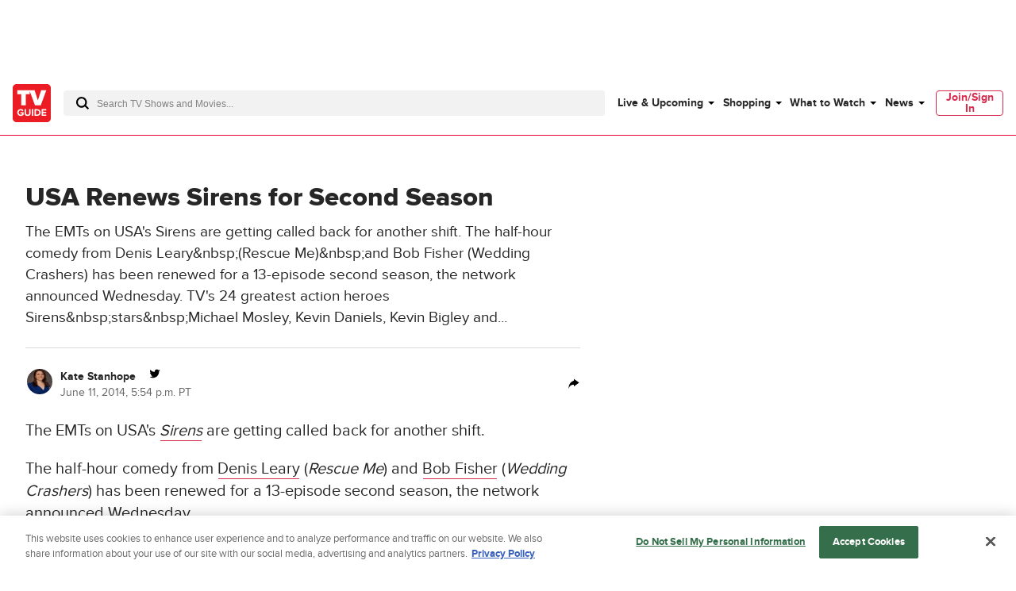

--- FILE ---
content_type: text/plain; charset=utf-8
request_url: https://firestore.googleapis.com/google.firestore.v1.Firestore/Listen/channel?database=projects%2Fplayer1-uds-prod%2Fdatabases%2F(default)&gsessionid=eXolUk1Xg3FQyJFyEBe6PaH2rGa1ojRKxtojEiaw4S4&VER=8&RID=rpc&SID=numA8_vYwlt1lbksIZd7mw&CI=1&AID=0&TYPE=xmlhttp&zx=hkqnnjdz7jp7&t=1
body_size: -29
content:
710
[[1,[{
  "targetChange": {
    "targetChangeType": "ADD",
    "targetIds": [
      2
    ]
  }
}
]],[2,[{
  "documentDelete": {
    "document": "projects/player1-uds-prod/databases/(default)/documents/a_users/93a3bbfd-fd7f-4149-81a8-3f1c99f1d11a/site/tvg/edition/us/a_service_providers/service_provider",
    "readTime": "2026-01-16T07:56:11.302842Z",
    "removedTargetIds": [
      2
    ]
  }
}
]],[3,[{
  "targetChange": {
    "targetChangeType": "CURRENT",
    "targetIds": [
      2
    ],
    "resumeToken": "CgkIurfp5cqPkgM=",
    "readTime": "2026-01-16T07:56:11.302842Z"
  }
}
]],[4,[{
  "targetChange": {
    "resumeToken": "CgkIurfp5cqPkgM=",
    "readTime": "2026-01-16T07:56:11.302842Z"
  }
}
]]]

--- FILE ---
content_type: text/plain; charset=utf-8
request_url: https://firestore.googleapis.com/google.firestore.v1.Firestore/Listen/channel?database=projects%2Fplayer1-uds-prod%2Fdatabases%2F(default)&VER=8&RID=78165&CVER=22&X-HTTP-Session-Id=gsessionid&%24httpHeaders=X-Goog-Api-Client%3Agl-js%2F%20fire%2F8.0.2%0D%0AContent-Type%3Atext%2Fplain%0D%0A&zx=ldsej6u29auu&t=1
body_size: -134
content:
51
[[0,["c","numA8_vYwlt1lbksIZd7mw","",8,12,30000]]]
